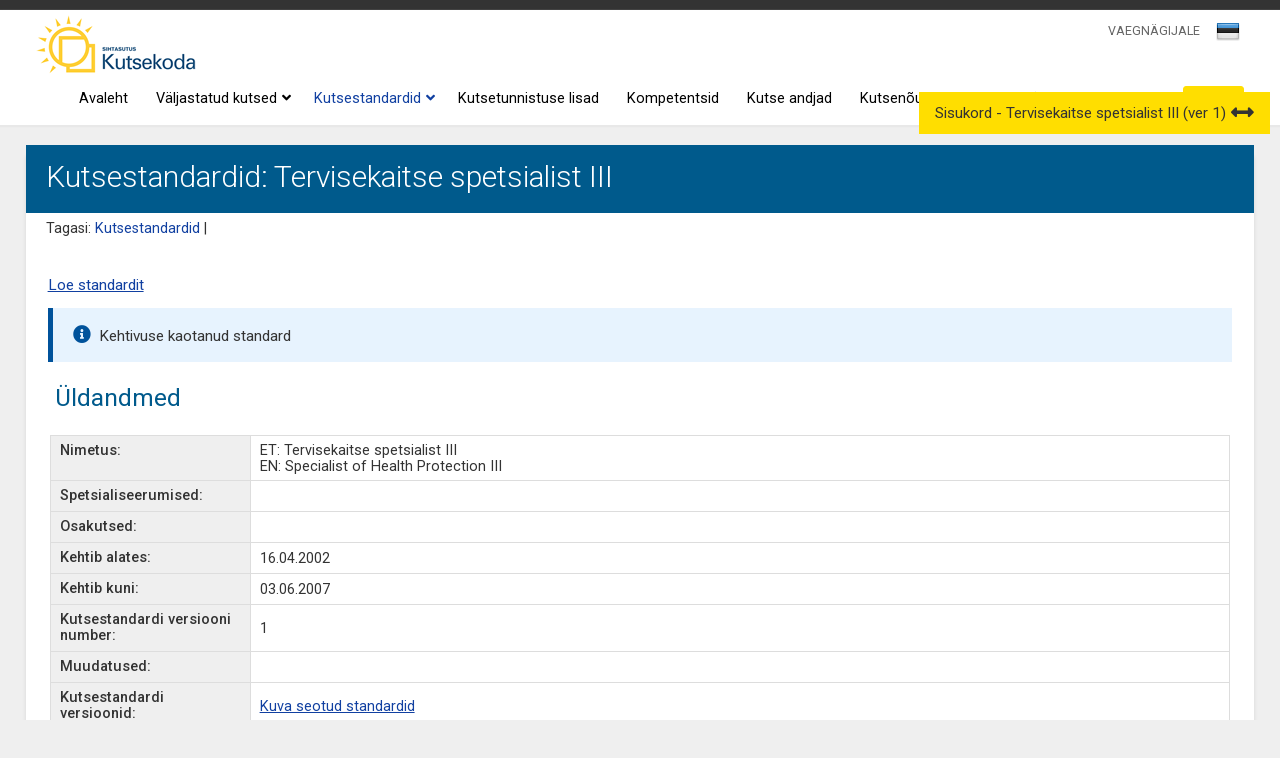

--- FILE ---
content_type: text/html; charset=UTF-8
request_url: https://www.kutseregister.ee/ctrl/et/Standardid/vaata/10417653
body_size: 7310
content:
<!DOCTYPE html>
<!--[if lt IE 7 ]><html class="ie ie6" lang="en"> <![endif]-->
<!--[if IE 7 ]><html class="ie ie7" lang="en"> <![endif]-->
<!--[if IE 8 ]><html class="ie ie8" lang="en"> <![endif]-->
<!--[if (gte IE 9)|!(IE)]><!--><html lang="et"> <!--<![endif]-->
<head>

	<!-- Basic Page Needs
  ================================================== -->
	<meta charset="utf-8">
	<title>Kutsestandardid: Tervisekaitse spetsialist III - Kutseregister</title>
	<BASE href="https://www.kutseregister.ee/">

	<meta http-equiv="Content-Type" content="text/html; charset=utf-8">
	<meta name="robots" content="index,follow">
	<meta name="Author" content="Piksel">
    <link rel="author" href="http://www.piksel.ee/">
	<meta name="description" content="Kutseregister">
	
    <meta name="Keywords" content="kutseregister, kutsestandardid, kutsetunnistused, kutsenõukogud, kutse andjad">
    
	<meta name="google-site-verification" content="yWD870rVaDf2J7QagG7E2tyGNGvp0Gp-nrNi6Jyiu_k" />
	<meta property="og:type" content="website"/>
	<meta property="og:site_name" content="Kutseregister"/>
	<meta property="og:title" content="Kutsestandardid: Tervisekaitse spetsialist III - Kutseregister"/>
	<meta property="og:url" content="https://www.kutseregister.ee/ctrl/et/Standardid/vaata/10417653"/>
	<meta property="og:description" content="Kutseregister"/>
	<meta property="og:image" content="https://www.kutseregister.ee/img/kutsekoda-logo360x360px.jpg" />
	<meta http-equiv="X-UA-Compatible" content="IE=edge,chrome=1">
    <link rel="icon" href="https://www.kutseregister.ee/img/kutsekoda-logo32x32px.jpg" sizes="32x32" />
    <link rel="icon" href="https://www.kutseregister.ee/img/kutsekoda-logo192x192px.jpg" sizes="192x192" />
    <link rel="apple-touch-icon-precomposed" href="https://www.kutseregister.ee/img/kutsekoda-logo180x180px.jpg" />
    <meta name="msapplication-TileImage" content="https://www.kutseregister.ee/img/kutsekoda-logo270x270px.jpg" />

	<!-- Mobile Specific Metas
  ================================================== -->
	<meta name="viewport" content="width=device-width, initial-scale=1, maximum-scale=1">

	<!-- CSS
  ================================================== -->
<!--  	<link rel="stylesheet" type="text/css" media="all" href="/img/jscalendar/calendar-system.css?20121003" title="win2k-cold-1" />-->
	<link rel="stylesheet" href="/img/skeleton/stylesheets/base.css">
	<!--<link rel="stylesheet" href="/img/skeleton/stylesheets/skeleton.css">-->
	<link rel="stylesheet" href="/img/skeleton/stylesheets/layout.css">
		<link rel="stylesheet" href="/img/jquery-ui-1.14.1/jquery-ui.min.css" type="text/css" media="screen" />
		<!--[if lt IE 9]>
		<script nonce="v71034a5dc8945484f41538e869755c9" src="//html5shim.googlecode.com/svn/trunk/html5.js"></script>
	<![endif]-->
    <link rel="stylesheet" href="/img/fa-5.12.1/css/all.min.css">
    <link href="/img/select2-4.0.6-rc.1/dist/css/select2.min.css" rel="stylesheet" />
	<link rel="stylesheet" media="screen" type="text/css" href="/img/styles_default_skeleton.css?20181123"/> 
    <link href='//fonts.googleapis.com/css?family=Roboto:300,400,500,700,500italic,400italic' rel='stylesheet' type='text/css'>
	<!-- 	<link rel="stylesheet" type="text/css" media="all" href="/img/jscalendar/calendar-system.css?20120423" title="win2k-cold-1" />
    -->
    
	<!-- Favicons
	================================================== -->
	<link rel="shortcut icon" href="/img/favicon.ico">
	<!-- JS
	================================================== -->
	<script nonce="v71034a5dc8945484f41538e869755c9" type="text/javascript" src="/img/jquery/jquery-3.7.1.min.js"></script>
	<script nonce="v71034a5dc8945484f41538e869755c9" type="text/javascript" src="/img/jquery/jquery-migrate-3.5.2.min.js"></script>
	<script nonce="v71034a5dc8945484f41538e869755c9" type="text/javascript" src="/img/jquery/jquery-migrate-1.4.1.min.js"></script>
	
	<script nonce="v71034a5dc8945484f41538e869755c9" type="text/javascript" src="/img/js/jquery.form.js?20250523"></script>
	<script nonce="v71034a5dc8945484f41538e869755c9" type="text/javascript" src="/img/jquery-lightbox/js/jquery.lightbox.min.js"></script>
	
	<script nonce="v71034a5dc8945484f41538e869755c9" type="text/javascript" src="/img/js/main.js?20250721"></script>
	<script nonce="v71034a5dc8945484f41538e869755c9" type="text/javascript" src="/img/js/menu.js"></script>
	<script nonce="v71034a5dc8945484f41538e869755c9" type="text/javascript" src="/img/js/nimekiri.js?20210407"></script>
    <script nonce="v71034a5dc8945484f41538e869755c9" type="text/javascript" src="/img/js/json2.js"></script>
    <script nonce="v71034a5dc8945484f41538e869755c9" type="text/javascript" src="/img/js/editable.js?20251019"></script>
	<script nonce="v71034a5dc8945484f41538e869755c9" type="text/javascript" src="/img/js/taotlused.js?20251223"></script>
           
<!-- 
    <script nonce="v71034a5dc8945484f41538e869755c9" type="text/javascript" src="/img/jscalendar/calendar.js"></script>
    <script nonce="v71034a5dc8945484f41538e869755c9" type="text/javascript" src="/img/jscalendar/lang/calendar-et.utf8.js"></script>
    <script nonce="v71034a5dc8945484f41538e869755c9" type="text/javascript" src="/img/jscalendar/calendar-setup.js"></script>
    <script nonce="v71034a5dc8945484f41538e869755c9" type="text/javascript" src="/img/dateinput.js"></script>
-->
 	
	<script nonce="v71034a5dc8945484f41538e869755c9" src="/img/select2-4.0.6-rc.1/dist/js/select2.full.min.js"></script>
 	<script nonce="v71034a5dc8945484f41538e869755c9" src="/img/select2-4.0.6-rc.1/dist/js/i18n/et.js"></script>
	
	<script nonce="v71034a5dc8945484f41538e869755c9" type="text/javascript" src="/img/jquery-ui-1.14.1/jquery-ui.min.js"></script>
    
	
 		
	<script nonce="v71034a5dc8945484f41538e869755c9" src="/img/jquery-datatables/media/js/jquery.dataTables.js?20170523"></script>	
	<script nonce="v71034a5dc8945484f41538e869755c9" src="/img/jquery-datatables/paginate_dataTable.js?20170523"></script>
	<script nonce="v71034a5dc8945484f41538e869755c9" src="/img/jquery-datatables/fixedheader.js?20180901"></script>
	<script nonce="v71034a5dc8945484f41538e869755c9" src="/img/jquery-datatables/responsive.js?20171010"></script>
	<link rel="stylesheet" media="screen" type="text/css" href="/img/jquery-datatables/media/css/demo_table.css?20120101"/> 
	<link rel="stylesheet" media="screen" type="text/css" href="/img/jquery-datatables/fixedheader.css?20170522"/> 
	<!--<link rel="stylesheet" media="screen" type="text/css" href="/img/jquery-datatables/responsive.css?20180522"/> -->

	<link rel="stylesheet" media="screen" type="text/css" href="/img/mobile_loader.css?20180828"/> 

 	<link rel="stylesheet" type="text/css" href="/img/jquery-sidebars-0.10.2/slidebars.css" />
    <script nonce="v71034a5dc8945484f41538e869755c9" type="text/javascript" src="/img/jquery-sidebars-0.10.2/slidebars.min.js"></script>
	
    <link rel="stylesheet" media="screen" type="text/css" href="/img/styles.css?20250742"/>
    <link rel="stylesheet" media="print" type="text/css" href="/img/print.css?20181212"/>

	<!--	 -->
 
 	<script nonce="v71034a5dc8945484f41538e869755c9">
 		jQuery(document).ready(function() {
 			$("#vn_seaded").on('click', function(){
 				form_save("vn_seaded_vorm", 'https://www.kutseregister.ee/ctrl/et/Vaegnagija/saveSeaded/');
 			});
 		});
 		jQuery(document).ready(function() {
 			$("#vn_reset_seaded").on('click', function(){
 				form_save(null, 'https://www.kutseregister.ee/ctrl/et/Vaegnagija/resetSeaded/');
 				return false;
 			});
 		});
 		
 		
 		
 	</script>
    <script nonce="v71034a5dc8945484f41538e869755c9">

jQuery(document).ready(function(){

	var mySlidebars = new jQuery.slidebars(); // Create new instance of Slidebars
					
	// Event handler
	function eventHandler(e) {
		e.stopPropagation();
		e.preventDefault();
	}
				
	jQuery('#menu-btn').on('click', function(e) {
		eventHandler(e);
		mySlidebars.slidebars.toggle('right');
	});

	jQuery('#close-btn').on('click', function(e) {
		eventHandler(e);
		mySlidebars.slidebars.toggle('right');
	});

});



</script>
<script nonce="v71034a5dc8945484f41538e869755c9">
function myFunction(x) {
    x.classList.toggle("change");
}
</script>
 <!-- Global site tag (gtag.js) - Google Analytics -->
<script nonce="v71034a5dc8945484f41538e869755c9" async src="https://www.googletagmanager.com/gtag/js?id=G-1678PM3F1N"></script>
<script nonce="v71034a5dc8945484f41538e869755c9">

  window.dataLayer = window.dataLayer || [];
  function gtag(){dataLayer.push(arguments);}
  gtag('js', new Date());

  gtag('config', 'G-1678PM3F1N');
</script>
  


 
		</head>
<body class="">
	<!-- Primary Page Layout
	================================================== -->
	<div id="lukusti"><div></div><i class="fas fa-sun fa-spin fa-2x"></i></div>
<div style="display:none;"><img src="/img/kutseregister-logo.jpg" width="0" height="0" alt="Kutseregister Kutseregister"></div>
<div style="background-color:#333333; min-height:5px;">
 <div id="vn_seaded_div">
 <form id="vn_seaded_vorm" name="vn_seaded_vorm">
 <div style="float:left; margin-right:40px;"><h6>Teksti suurus</h6>
    <div><label><input type="radio"  name="font" value="1"> <span class="fs4">Ülisuur</span></label></div>
    <div><label><input type="radio"  name="font" value="2"> <span class="fs3">Suur</span></label></div>
    <div><label><input type="radio" checked name="font" value="0"> <span class="fs2">Keskmine</span></label></div>
    

</div>
 <div style="float:left; margin-right:40px;"><h6>Reavahe suurus</h6>
  <div><label><input type="radio" name="line"   value="1"> <span class="fs4">4x</span></label></div>
    <div><label><input type="radio" name="line"   value="2"> <span class="fs3">2x</span></label></div>
    <div><label><input type="radio" name="line"  checked value="0"> <span class="fs2">1x</span></label></div>
    
 </div>
 <div style="float:left; margin-right:40px;"><h6>Kontrastsus</h6>

<div style="background-color:black; padding:5px; width:250px;"><label><input name="contrast"   type="checkbox" value="1"><span class="text-yellow"> Kõrge kontrastsusega versioon (must taust ja kollane tekst)</span></label></div>
 </div>
 <div style="clear:both;padding-top:10px;"><div style="float:left; margin-right:10px;"><input type="button" id="vn_seaded" class="btn-white" value="Vali"> </div>
 
 <div style="float:left; margin-right:20px; margin-top:5px;">
	 	 <a id="ja36f940cb2e45e7a680" class="white_link" href="#">Tühista</a>
	 
			<script nonce="v71034a5dc8945484f41538e869755c9">
				$(document).ready(function(){
				$("#ja36f940cb2e45e7a680").click(function(event){ document.vn_seaded_vorm.reset(); return false; });
			});
			</script>
		
 </div>
 <div style="float:left;margin-top:5px;"> <a id="vn_reset_seaded" class="white_link" href="#">Taasta vaikimisi seaded</a></div></div>

</form>
 </div>
 <div style="clear:both;height:10px;"></div>
 
</div>
<div class="header ">
<div class="container">
<div class="nav">

<div style="float:left; margin-left:10px;"><div class="logo"><a href="https://www.kutsekoda.ee/"><img src="/img/Kutsekoda-logo.png" alt="Sihtasutus Kutsekoda Kutseregister" /></a></div>
</div>
  <div class="c_right">
 	<div>
	    <div class="pais_kasutaja"><span style="font-size:0.85em;"></span></div>
	    <div class="right"></div>
	    <div class="right"><script nonce="v71034a5dc8945484f41538e869755c9">
	function changeKeel(){
		$.ajax({
			url : "https://www.kutseregister.ee/ctrl/et/Avaleht/muudaKeel/" + $("#keeled_select").val(),
			async : false,
			method: "POST",
			data : {cur_url: window.location.href},
			success : function(data) {
				if (data.success) {
					if(data.data.goto){
						window.location = data.data.goto;
					}
					else{
						window.location.reload();
					}
				} else if (data.error) {
					alert(data.error);
					return;
				}
			},
			error : function(e) {
				alert(e.message);
				return;
			}
		});
	}
	
	$(document).ready(function(){
		makeSelect2("#keeled_select", {
			minimumResultsForSearch: -1,
			theme: "keeled_valik_select",
			templateResult: keelImgBack,
			templateSelection: keelImgBack
		});
	});
	
	function keelImgBack (opt) {
	    var img = $(opt.element).attr('data-image'); 
	    
	    if (!opt.id || !img) {
	        return opt.text;
	    }
	    
	    return $('<span><img src="' + img + '"/></span>');
	};
</script>
<span id="keeled_select_span">
	<select id="keeled_select"> 
					<option value="et" selected data-image="img/est.png">EST</option>
					<option value="en"  data-image="img/eng.png">ENG</option>
			</select>
	
			<script nonce="v71034a5dc8945484f41538e869755c9">
				$(document).ready(function(){
				$("#keeled_select").change(function(event){ changeKeel(); });
			});
			</script>
		
</span></div>
	    	    	<div class="vaeg">
	    			    		<a id="c0bb0c999c048caddc35" class="vaeg_link" href="#">VAEGNÄGIJALE</a>
	    		
			<script nonce="v71034a5dc8945484f41538e869755c9">
				$(document).ready(function(){
				$("#c0bb0c999c048caddc35").click(function(event){ $('#vn_seaded_div').toggle(); return false; });
			});
			</script>
		
	    	</div>
	    	    <div style="clear:both;"></div>
    </div></div>
    <div style="clear:right;" class="c_right">
		<div class="submenu">
             <div id="menu01" class="menyy_link">
     
		<a class="menyy_link" href="https://www.kutseregister.ee/et/avaleht/?">Avaleht
				</a>
		
	</div>
	
	
			<script nonce="v71034a5dc8945484f41538e869755c9">
				$(document).ready(function(){
				$("#menu01").mouseover(function(event){ buttonMouseover(event, 'top_menu1'); });
			});
			</script>
		


             <div id="menu043" class="menyy_link">
     
		<a class="menyy_link" href="https://www.kutseregister.ee/et/kutsed/?">Väljastatud kutsed
		<div style="float: right; position: relative; right: -5px;"><i class="fas fa-angle-down" aria-hidden="true"></i></div>		</a>
		
	</div>
	
	
			<script nonce="v71034a5dc8945484f41538e869755c9">
				$(document).ready(function(){
				$("#menu043").mouseover(function(event){ buttonMouseover(event, 'top_menu43'); });
			});
			</script>
		


             <div id="menu013" class="menyy_link">
     
		<a class="menyy_link_a" href="https://www.kutseregister.ee/et/standardid/?">Kutsestandardid
		<div style="float: right; position: relative; right: -5px;"><i class="fas fa-angle-down" aria-hidden="true"></i></div>		</a>
		
	</div>
	
	
			<script nonce="v71034a5dc8945484f41538e869755c9">
				$(document).ready(function(){
				$("#menu013").mouseover(function(event){ buttonMouseover(event, 'top_menu13'); });
			});
			</script>
		


             <div id="menu062" class="menyy_link">
     
		<a class="menyy_link" href="https://www.kutseregister.ee/et/Kutsetunnistuse_lisad/?">Kutsetunnistuse lisad
				</a>
		
	</div>
	
	
			<script nonce="v71034a5dc8945484f41538e869755c9">
				$(document).ready(function(){
				$("#menu062").mouseover(function(event){ buttonMouseover(event, 'top_menu62'); });
			});
			</script>
		


             <div id="menu024" class="menyy_link">
     
		<a class="menyy_link" href="https://www.kutseregister.ee/et/kompetentsid/?">Kompetentsid
				</a>
		
	</div>
	
	
			<script nonce="v71034a5dc8945484f41538e869755c9">
				$(document).ready(function(){
				$("#menu024").mouseover(function(event){ buttonMouseover(event, 'top_menu24'); });
			});
			</script>
		


             <div id="menu026" class="menyy_link">
     
		<a class="menyy_link" href="https://www.kutseregister.ee/et/kutset_andvad_organid/?">Kutse andjad
				</a>
		
	</div>
	
	
			<script nonce="v71034a5dc8945484f41538e869755c9">
				$(document).ready(function(){
				$("#menu026").mouseover(function(event){ buttonMouseover(event, 'top_menu26'); });
			});
			</script>
		


             <div id="menu036" class="menyy_link">
     
		<a class="menyy_link" href="https://www.kutseregister.ee/et/noukogud/?">Kutsenõukogud
				</a>
		
	</div>
	
	
			<script nonce="v71034a5dc8945484f41538e869755c9">
				$(document).ready(function(){
				$("#menu036").mouseover(function(event){ buttonMouseover(event, 'top_menu36'); });
			});
			</script>
		


             <div id="menu054" class="menyy_link">
     
		<a class="menyy_link" href="https://www.kutseregister.ee/et/valjavotted/?">Väljavõtted kutseregistrist
				</a>
		
	</div>
	
	
			<script nonce="v71034a5dc8945484f41538e869755c9">
				$(document).ready(function(){
				$("#menu054").mouseover(function(event){ buttonMouseover(event, 'top_menu54'); });
			});
			</script>
		


	<div class="menyy_link sisene"><input id="sisene_nupp" type="button" value="Sisene"/></div>
	
			<script nonce="v71034a5dc8945484f41538e869755c9">
				$(document).ready(function(){
				$("#sisene_nupp").click(function(event){ go('https://www.kutseregister.ee/ctrl/et/Login/showLogin/') });
			});
			</script>
		
		

        
                <div class="menu menu_m" id="top_menu0">

                        <a id="top_menu0_1" class="alam_link menuItem" href="https://www.kutseregister.ee/et/avaleht/?">
                        <div class="alam ">Avaleht </div></a>
                                        <a id="top_menu0_43" class="alam_link menuItem" href="https://www.kutseregister.ee/et/kutsed/?">
                        <div class="alam ">Väljastatud kutsed <i class="fas fa-angle-right" style="padding-left:15px;" aria-hidden="true"></i></div></a>
                                	
			<script nonce="v71034a5dc8945484f41538e869755c9">
				$(document).ready(function(){
				$("#top_menu0_43").mouseover(function(event){ menuItemMouseover(event, 'menu43') });
			});
			</script>
		
                                        <a id="top_menu0_13" class="alam_link menuItem" href="https://www.kutseregister.ee/et/standardid/?">
                        <div class="alam ">Kutsestandardid <i class="fas fa-angle-right" style="padding-left:15px;" aria-hidden="true"></i></div></a>
                                	
			<script nonce="v71034a5dc8945484f41538e869755c9">
				$(document).ready(function(){
				$("#top_menu0_13").mouseover(function(event){ menuItemMouseover(event, 'menu13') });
			});
			</script>
		
                                        <a id="top_menu0_62" class="alam_link menuItem" href="https://www.kutseregister.ee/et/Kutsetunnistuse_lisad/?">
                        <div class="alam ">Kutsetunnistuse lisad </div></a>
                                        <a id="top_menu0_24" class="alam_link menuItem" href="https://www.kutseregister.ee/et/kompetentsid/?">
                        <div class="alam ">Kompetentsid </div></a>
                                        <a id="top_menu0_26" class="alam_link menuItem" href="https://www.kutseregister.ee/et/kutset_andvad_organid/?">
                        <div class="alam ">Kutse andjad </div></a>
                                        <a id="top_menu0_36" class="alam_link menuItem" href="https://www.kutseregister.ee/et/noukogud/?">
                        <div class="alam ">Kutsenõukogud </div></a>
                                        <a id="top_menu0_54" class="alam_link menuItem" href="https://www.kutseregister.ee/et/valjavotted/?">
                        <div class="alam ">Väljavõtted kutseregistrist </div></a>
                                </div>
        
			<script nonce="v71034a5dc8945484f41538e869755c9">
				$(document).ready(function(){
				$("#top_menu0").mouseover(function(event){ menuMouseover(event) });
			});
			</script>
		
                
                <div class="menu menu_m" id="top_menu43">

                        <a id="top_menu43_56" class="alam_link menuItem" href="https://www.kutseregister.ee/et/kutsed/kutsed/?">
                        <div class="alam ">Väljastatud kutsed </div></a>
                                        <a id="top_menu43_74" class="alam_link menuItem" href="https://www.kutseregister.ee/et/kutsed/avalik_kutsetunnistused/?">
                        <div class="alam ">Kutsetunnistused </div></a>
                                        <a id="top_menu43_75" class="alam_link menuItem" href="https://www.kutseregister.ee/et/kutsed/avalik_osakutsetunnistused/?">
                        <div class="alam ">Osakutsetunnistused </div></a>
                                        <a id="top_menu43_76" class="alam_link menuItem" href="https://www.kutseregister.ee/et/kutsed/avalik_koolitunnistused/?">
                        <div class="alam ">Koolilõpudokumendile kantud kutsed </div></a>
                                </div>
        
			<script nonce="v71034a5dc8945484f41538e869755c9">
				$(document).ready(function(){
				$("#top_menu43").mouseover(function(event){ menuMouseover(event) });
			});
			</script>
		
        
                <div class="menu menu_m" id="top_menu13">

                        <a id="top_menu13_30" class="alam_link menuItem" href="https://www.kutseregister.ee/et/standardid/standardid_top2/?">
                        <div class="alam ">Kutsestandardid </div></a>
                                        <a id="top_menu13_20" class="alam_link menuItem" href="https://www.kutseregister.ee/et/standardid/klassifikaator/?">
                        <div class="alam ">Kutsesüsteemi klassifikaator </div></a>
                                        <a id="top_menu13_81" class="alam_link menuItem" href="https://www.kutseregister.ee/et/standardid/viimati-kinnitatud-kutsestandardid/?">
                        <div class="alam ">Viimati kinnitatud kutsestandardid </div></a>
                                </div>
        
			<script nonce="v71034a5dc8945484f41538e869755c9">
				$(document).ready(function(){
				$("#top_menu13").mouseover(function(event){ menuMouseover(event) });
			});
			</script>
		
                                                                </div>
		        <div id="menu-btn">
			  <div class="line1"></div>
			  <div class="line2"></div>
			  <div class="line3"></div>
		  </div>
        
			<script nonce="v71034a5dc8945484f41538e869755c9">
				$(document).ready(function(){
				$("#menu-btn").click(function(event){ myFunction(this) });
			});
			</script>
		
	</div>
</div>
<div style="clear:both;"></div>
<div style="text-align:left;">
	<div class="wrapper">
		<div><div>
<div style="clear:both;"></div></div></div>
	</div>
	<div style="clear:both;"></div>
</div>

</div>
<div style="clear:both;"></div>
  </div></div>
<div class="bg">
<div class="container" >
  <div class="content">
        <div class="white-box">
          <div class="pealkiri">Kutsestandardid: Tervisekaitse spetsialist III</div>
                     <div class="tagasitee">Tagasi:&nbsp;<a class="back" href="https://www.kutseregister.ee/ctrl/et/Standardid/show/">Kutsestandardid</a> | </div><br />                 <div class="content-text overflowx">	<script nonce="v71034a5dc8945484f41538e869755c9">
	function sisukord(id){
		/*
		var url = window.location.toString();
		url = url.split("#")[0];
		document.location = url + "#"+id;
		*/
		
		var aTag = jQuery("#" + id);
		jQuery('html,body').animate({scrollTop: aTag.offset().top}, 300);
		
		return false;
	}
	function avaSulgeSisukord(){
		var sulge = true;
		if(jQuery(".sisukord_head").is(":visible")){
			sulge = false;
		}
		
		if(sulge){
			jQuery(".sisukord_head").removeClass("peidus");
			jQuery("#sisukord_nupp").addClass("sisukord_ava");
		}
		else{
			jQuery(".sisukord_head").addClass("peidus");
			jQuery("#sisukord_nupp").removeClass("sisukord_ava");
		}
		
		jQuery.ajax({
			type: "POST",
			url: "https://www.kutseregister.ee/ctrl/et/Standardid/changeTableContentsSess/" + (sulge ? 0 : 1),
			data: {},
			success: function(data) {},
			error : function(){},
	 		dataType: "json"
		});
		
	}
	$(document).ready(function(){
		jQuery("#sisukord_nupp" ).draggable({  axis: "y"});
	});

	
		</script>
	<div id="sisukord_nupp" class="sisukord_ava"> 
					<span>
				<span class="sisukord_head ">Sisukord - Tervisekaitse spetsialist III (ver 1)</span> 
				
	 							<i id="b415752e226c9f968e19" class="fas fa-arrows-alt-h sisukord_sulge_nupp"></i>
				
			<script nonce="v71034a5dc8945484f41538e869755c9">
				$(document).ready(function(){
				$("#b415752e226c9f968e19").click(function(event){ avaSulgeSisukord(); });
			});
			</script>
		
				</span>
			<span>
			<ul id="leht_sisukord" class="leht_sisukord">
												<li class="sisukord_osa">
						<span class="sisukord_link" id="lk_sisu_txt_ava_0">Üldandmed</span>
						
			<script nonce="v71034a5dc8945484f41538e869755c9">
				$(document).ready(function(){
				$("#lk_sisu_txt_ava_0").click(function(event){ sisukord('komp_muude') });
			});
			</script>
		
					</li>
																<li class="sisukord_osa">
						<span class="sisukord_link" id="lk_sisu_txt_ava_1">B Kompetentsusnõuded</span>
						
			<script nonce="v71034a5dc8945484f41538e869755c9">
				$(document).ready(function(){
				$("#lk_sisu_txt_ava_1").click(function(event){ sisukord('komp_nouded') });
			});
			</script>
		
					</li>
																<li class="sisukord_osa">
						<span class="sisukord_link" id="lk_sisu_txt_ava_2">B.2 Kompetentsid</span>
						
			<script nonce="v71034a5dc8945484f41538e869755c9">
				$(document).ready(function(){
				$("#lk_sisu_txt_ava_2").click(function(event){ sisukord('komp_komp_head') });
			});
			</script>
		
					</li>
																<li class="sisukord_osa">
						<span class="sisukord_link" id="lk_sisu_txt_ava_3">C Üldteave ja lisad</span>
						
			<script nonce="v71034a5dc8945484f41538e869755c9">
				$(document).ready(function(){
				$("#lk_sisu_txt_ava_3").click(function(event){ sisukord('komp_lisad') });
			});
			</script>
		
					</li>
										</ul>
			</span>
			</div>
<table style="width:100%">
			<tr>
		<td style="padding-top:10px;width:100%" id="komp_linkButtonsComp" class=""><div id="w2dec85a742e6b92bb80"><a target="_blank" class="link-goto underline" style="margin-right: 5px;" href="https://www.kutseregister.ee/ctrl/et/Standardid_Fail/downloadFile/10417653" id="c8d423cffa566b553dcc">Loe standardit</a></div></td>
	</tr>
			<tr>
		<td style="padding-top:10px;width:100%" id="komp_isArchiveComp" class=""><div class="vaata_teade_riba" id="d4af84a9ca9b3c940646">Kehtivuse kaotanud standard</div></td>
	</tr>
	</table>
<div style="float:left;width: 100%;">
<table class="main_comps_table" style="width:100%">
<tbody>
		<tr>
		<td colspan="2" style="padding-top:10px;width:100%" id="komp_0" class="">
			<script nonce="v71034a5dc8945484f41538e869755c9">
				var open_spec = "";
var open_part = "";

$(document).ready(function() {
	if (open_spec != "") {
		$("#" + open_spec).click();
	} else if (open_part != "") {
		$("#" + open_part).click();
	}
});
			</script>
		<table id="komp_muude"class="ymbris vaata_ymbris" style="width:100%">
<tr>
<td class="tabel_pealkiri">
	<span class="muude_pealkiri">Üldandmed</span></td><td class="tabel_nupud">
</td>
</tr>
<tr>
</tr>
<tr><td colspan="2">
<table class="responsive raamiga" id="Standard" style="margin-top:10px">
					<tr class=" ">
							<th style="width:" class="align_top ">Nimetus:</th>
				<td   >
									ET: Tervisekaitse spetsialist III</br>EN: Specialist of Health Protection III</br>
									</td>		</tr>					<tr class=" ">
							<th style="width:" class="align_top ">Spetsialiseerumised:</th>
				<td   >
									

									</td>		</tr>					<tr class=" ">
							<th style="width:" class="align_top ">Osakutsed:</th>
				<td   >
									

									</td>		</tr>					<tr class=" ">
							<th style="width:" class="align_top ">Kehtib alates:</th>
				<td   >
									16.04.2002
									</td>		</tr>					<tr class=" ">
							<th style="width:" class="align_top ">Kehtib kuni:</th>
				<td   >
									03.06.2007
									</td>		</tr>					<tr class=" ">
							<th style="width:" class="align_top ">Kutsestandardi versiooni number:</th>
				<td   >
									1
									</td>		</tr>					<tr class=" ">
							<th style="width:" class="align_top ">Muudatused:</th>
				<td   >
		<div id="kuvaMuudatused"></div>
						</td>		</tr>					<tr class=" ">
							<th style="width:" class="align_top ">Kutsestandardi versioonid:</th>
				<td   >
		<div id="6982157e61f8b_container"><div></div><div id="6982157e61f8b_span" class="peidus"><ul><li><a target="_blank" href="https://www.kutseregister.ee/ctrl/et/Standardid/vaata/10417650">Tervisekaitse spetsialist III (versioon 2)</a></li><li><a target="_blank" href="https://www.kutseregister.ee/ctrl/et/Standardid/vaata/10087358">Tervisekaitse spetsialist III (versioon 3)</a></li></ul></div><a id="6982157e61f8b_show" type="" class="link underline" value="">Kuva seotud standardid</a>
			<script nonce="v71034a5dc8945484f41538e869755c9">
				$(document).ready(function(){
				$("#6982157e61f8b_show").click(function(event){ $('#6982157e61f8b_dots').hide();$('#6982157e61f8b_span').show();$(this).hide();$('#6982157e61f8b_hide').show(); });
			});
			</script>
		<a class="link underline peidus" id="6982157e61f8b_hide">Peida seotud standardid</a>
			<script nonce="v71034a5dc8945484f41538e869755c9">
				$(document).ready(function(){
				$("#6982157e61f8b_hide").click(function(event){ $('#6982157e61f8b_dots').show();$('#6982157e61f8b_span').hide();$(this).hide();$('#6982157e61f8b_show').show(); });
			});
			</script>
		</div>
						</td>		</tr>					<tr class=" ">
							<th style="width:" class="align_top ">Kutse andjad:</th>
				<td   >
		Andmed puuduvad
						</td>		</tr>	</table>
</td>
</tr>
<tr>
<td colspan="2" class="nupud_rida" style="padding-top:10px">
</td>
</tr>
</table>
</td>
	</tr>
			<tr>
		<td colspan="2" style="padding-top:10px;width:100%" id="komp_1" class=""><div>
	<table id="komp_nouded" class="ymbris">
			<tr>
				<td class="tabel_pealkiri">
					<span class="muude_pealkiri">B Kompetentsusnõuded</span>
				</td>
			</tr>
	</table>
</div></td>
	</tr>
			<tr>
		<td colspan="2" style="padding-top:10px;width:100%" id="komp_2" class=""><div>
	<table id="komp_komp_head" class="ymbris">
			<tr>
				<td class="tabel_pealkiri">
					<span class="muude_pealkiri">B.2 Kompetentsid</span>
				</td>
			</tr>
	</table>
</div></td>
	</tr>
			<tr>
		<td colspan="2" style="padding-top:10px;width:100%" id="komp_3" class=""><table id="komp_lisad"class="ymbris vaata_ymbris" style="">
<tr>
<td class="tabel_pealkiri">
	<span class="muude_pealkiri">C Üldteave ja lisad</span></td><td class="tabel_nupud">
</td>
</tr>
<tr>
</tr>
<tr><td colspan="2">
<table class="responsive raamiga" id="Standard" style="margin-top:10px">
					<tr class=" ">
							<th style="width:" class="align_top ">Kutsestandardi tähis:</th>
				<td   >
									05-16042002-04/1
									</td>		</tr>					<tr class=" ">
							<th style="width:" class="align_top ">Kutsetegevuse valdkond:</th>
				<td   >
									Tervishoid
									</td>		</tr>					<tr class=" ">
							<th style="width:" class="align_top ">Vastutav kutsenõukogu:</th>
				<td   >
									Tervishoiu ja Sotsiaaltöö Kutsenõukogu
									</td>		</tr>					<tr class=" ">
							<th style="width:" class="align_top ">Kutsenõukogu otsuse number:</th>
				<td   >
									9
									</td>		</tr>					<tr class=" ">
							<th style="width:" class="align_top ">Kutsenõukogu otsuse kuupäev:</th>
				<td   >
									16.04.2002
									</td>		</tr>					<tr class=" ">
							<th style="width:" class="align_top ">EKR tase:</th>
				<td   >
									


									</td>		</tr>					<tr class=" ">
							<th style="width:" class="align_top ">Viide Euroopa kvalifikatsiooniraamistikule (EQF):</th>
				<td   >
									


									</td>		</tr>					<tr class=" ">
							<th style="width:" class="align_top ">Valdkond:</th>
				<td   >
		<a href="https://www.kutseregister.ee/ctrl/et/Standardid_Klassifikaatorid/showAvatuna/10521552" id="f8f58a3b5d17cefda3df">TERVIS JA HEAOLU</a>
						</td>		</tr>					<tr class=" ">
							<th style="width:" class="align_top ">Kutseala:</th>
				<td   >
		<a class="link underline" href="https://www.kutseregister.ee/ctrl/et/Standardid_Klassifikaatorid/showAvatuna/10521631" id="h8f43c78d6fc8acfac7a">Töötervishoid</a>
						</td>		</tr>					<tr class=" ">
							<th style="width:" class="align_top ">Kutse grupp:</th>
				<td   >
		<a class="link underline" href="https://www.kutseregister.ee/ctrl/et/Standardid_Klassifikaatorid/showAvatuna/10521934" id="j4004a6a471b2e6805ca">Tervisekaitse spetsialist</a>
						</td>		</tr>					<tr class=" ">
							<th style="width:" class="align_top ">Ametite (ISCO) klassifikaator:</th>
				<td   >
									3 Tehnikud ja keskastme spetsialistid</br>32 Tervishoiu keskastme spetsialistid</br>325 Muud tervishoiu keskastme spetsialistid</br>3257 Tervisekaitse- ja töötervishoiuinspektorid jms keskastme spetsialistid</br>
									</td>		</tr>					<tr class=" ">
							<th style="width:" class="align_top ">ISCED klassifikaator:</th>
				<td   >
									10 Teenindus</br>102 Hügieen ja töötervishoid</br>1022 Töötervishoid ja -kaitse</br>
									</td>		</tr>					<tr class=" ">
							<th style="width:" class="align_top ">EMTAK klassifikaator:</th>
				<td   >
									Q TERVISHOID JA SOTSIAALHOOLEKANNE</br>86 Tervishoid</br>
									</td>		</tr>	</table>
</td>
</tr>
<tr>
<td colspan="2" class="nupud_rida" style="padding-top:10px">
</td>
</tr>
</table>
</td>
	</tr>
	</tbody>
</table>
</div>
<div style="clear:both"></div>
</div>
        <br /><div class="tagasitee">Tagasi:&nbsp;<a class="back" href="https://www.kutseregister.ee/ctrl/et/Standardid/show/">Kutsestandardid</a> | </div>        </div></div>
 <div style="clear:both;"></div>
</div>
</div>

<div class="container">
	<div style="float:right; margin-top:-20px;font-size:0.8em;">
		ver. 1.1.9 iseteenindus II 		<a title="Infosüsteemid ja koduleheküljed" class="vaeg_link" href="http://www.piksel.ee/" target="_blank">PIKSEL</a>
	</div>
</div>
<div id="dialog2"></div>
<div id="kiirmuuda_popup" style="display: none;">
	<div id="kiirmuuda_popup_sisu"></div>
</div>
<div id="leht_popup" style="display: none;">
	<div id="leht_popup_sisu"></div>
</div>
<div id="leht_teade_div" style="display: none;">
	<div class=" leht_teade_div_sisu"></div>
	<!-- 
	<div style="text-align: center; margin-top: 1em;">
				<button id="cd851b3f8d28d23ac420" class="btn">Sulge</button>
		
			<script nonce="v71034a5dc8945484f41538e869755c9">
				$(document).ready(function(){
				$("#cd851b3f8d28d23ac420").click(function(event){ sulgePopup(); });
			});
			</script>
		
	</div> -->
</div>

<div id="ajax_js_filler_html_div" style="display: none;"></div>

<!-- container -->
<!-- End Document
================================================== -->
 <!-- Mobiili menüüd -->
<div class="sb-slidebar sb-right">
 
<div style="clear:both;">
			 
					<a style="padding-left: " href="https://www.kutseregister.ee/et/avaleht/?" class="mobile_link">Avaleht</a>
				
			 
				<a id="cms_mob_link_1" style="padding-left: " href="https://www.kutseregister.ee/et/kutsed/?" class="mobile_link menu_link_a">Väljastatud kutsed<div style="float:right"><i class="fas fa-angle-down" aria-hidden="true"></i></div></a>
		
			<script nonce="v71034a5dc8945484f41538e869755c9">
				$(document).ready(function(){
				$("#cms_mob_link_1").click(function(event){ $('#mobile_menyy43').toggle(); return false; });
			});
			</script>
		
		<div style="display: none" id="mobile_menyy43">
				
			 
					<a style="padding-left: 30px;" href="https://www.kutseregister.ee/et/kutsed/kutsed/?" class="mobile_link">Väljastatud kutsed</a>
				
			 
					<a style="padding-left: 30px;" href="https://www.kutseregister.ee/et/kutsed/avalik_kutsetunnistused/?" class="mobile_link">Kutsetunnistused</a>
				
			 
					<a style="padding-left: 30px;" href="https://www.kutseregister.ee/et/kutsed/avalik_osakutsetunnistused/?" class="mobile_link">Osakutsetunnistused</a>
				
			 
					<a style="padding-left: 30px;" href="https://www.kutseregister.ee/et/kutsed/avalik_koolitunnistused/?" class="mobile_link">Koolilõpudokumendile kantud kutsed</a>
						</div>
				
			 
				<a id="cms_mob_link_6" style="padding-left: " href="https://www.kutseregister.ee/et/standardid/?" class="mobile_link menu_link_a">Kutsestandardid<div style="float:right"><i class="fas fa-angle-down" aria-hidden="true"></i></div></a>
		
			<script nonce="v71034a5dc8945484f41538e869755c9">
				$(document).ready(function(){
				$("#cms_mob_link_6").click(function(event){ $('#mobile_menyy13').toggle(); return false; });
			});
			</script>
		
		<div style="display: none" id="mobile_menyy13">
				
			 
					<a style="padding-left: 30px;" href="https://www.kutseregister.ee/et/standardid/standardid_top2/?" class="mobile_link">Kutsestandardid</a>
				
			 
					<a style="padding-left: 30px;" href="https://www.kutseregister.ee/et/standardid/klassifikaator/?" class="mobile_link">Kutsesüsteemi klassifikaator</a>
				
			 
					<a style="padding-left: 30px;" href="https://www.kutseregister.ee/et/standardid/viimati-kinnitatud-kutsestandardid/?" class="mobile_link">Viimati kinnitatud kutsestandardid</a>
						</div>
				
			 
					<a style="padding-left: " href="https://www.kutseregister.ee/et/Kutsetunnistuse_lisad/?" class="mobile_link">Kutsetunnistuse lisad</a>
				
			 
					<a style="padding-left: " href="https://www.kutseregister.ee/et/kompetentsid/?" class="mobile_link">Kompetentsid</a>
				
			 
					<a style="padding-left: " href="https://www.kutseregister.ee/et/kutset_andvad_organid/?" class="mobile_link">Kutse andjad</a>
				
			 
					<a style="padding-left: " href="https://www.kutseregister.ee/et/noukogud/?" class="mobile_link">Kutsenõukogud</a>
				
			 
					<a style="padding-left: " href="https://www.kutseregister.ee/et/valjavotted/?" class="mobile_link">Väljavõtted kutseregistrist</a>
						</div>
				
				<div class="menyy_link sisene"><input id="sisene_nupp_mob" type="button" value="Sisene"/></div>
		
			<script nonce="v71034a5dc8945484f41538e869755c9">
				$(document).ready(function(){
				$("#sisene_nupp_mob").click(function(event){ go('https://www.kutseregister.ee/ctrl/et/Login/showLogin/') });
			});
			</script>
		
	</div>
</div>
<script nonce="v71034a5dc8945484f41538e869755c9">
	$(document).ready(function(){
					});
</script>
</body>
</html>
